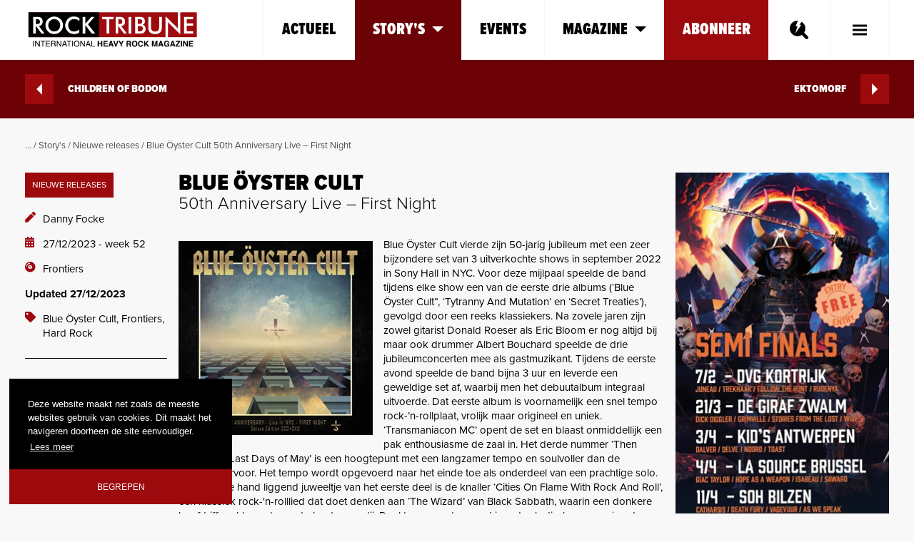

--- FILE ---
content_type: text/html; charset=utf-8
request_url: https://rock-tribune.com/story-s/nieuwe-releases/blue-oyster-cult-50th-anniversary-live-first-night/
body_size: 12525
content:

<!DOCTYPE html>
<html lang="nl">
<head prefix="og: http://ogp.me/ns#">
    
    


<meta charset="utf-8" />
<meta name="viewport" content="width=device-width, initial-scale=1.0">

<meta name="twitter:title" content="Blue Öyster Cult 50th Anniversary Live – First Night - Rock&hellip;" />
<meta name="twitter:image" content="https://rock-tribune.com/media/5ehh25gk/blue-oyster-cult.jpg" />
<meta name="twitter:card" content="summary_large_image" />

<meta property="og:type" content="article" />
<meta property="og:title" content="Blue Öyster Cult 50th Anniversary Live – First Night - Rock&hellip;" />
<meta property="og:image" content="https://rock-tribune.com/media/5ehh25gk/blue-oyster-cult.jpg" />
<meta property="og:description" content="Blue Öyster Cult vierde zijn 50-jarig jubileum met een zeer bijzondere set van 3 uitverkochte shows in september 2022 in Sony Hall in NYC. Voor deze mijlpaal s&hellip;" />
<meta property="og:url" content="https://rock-tribune.com/story-s/nieuwe-releases/blue-oyster-cult-50th-anniversary-live-first-night/" />
<meta name="description" content="Blue Öyster Cult vierde zijn 50-jarig jubileum met een zeer bijzondere set van 3 uitverkochte shows in september 2022 in Sony Hall in NYC. Voor deze mijlpaal s&hellip;" />

<title>Blue &#214;yster Cult 50th Anniversary Live – First Night | Rock Tribune</title>

<link rel="canonical" href="https://rock-tribune.com/story-s/nieuwe-releases/blue-oyster-cult-50th-anniversary-live-first-night/" />

<link rel="apple-touch-icon" sizes="76x76" href="/apple-touch-icon.png">
<link rel="icon" type="image/png" sizes="32x32" href="/favicon-32x32.png">
<link rel="icon" type="image/png" sizes="16x16" href="/favicon-16x16.png">
<link rel="manifest" href="/site.webmanifest" crossorigin="use-credentials">
<link rel="mask-icon" href="/safari-pinned-tab.svg" color="#9d0a0e">
<meta name="msapplication-TileColor" content="#da532c">
<meta name="theme-color" content="#ffffff">
    

    
    <link rel="stylesheet" href="https://stackpath.bootstrapcdn.com/bootstrap/4.3.1/css/bootstrap.min.css"
      integrity="sha384-ggOyR0iXCbMQv3Xipma34MD+dH/1fQ784/j6cY/iJTQUOhcWr7x9JvoRxT2MZw1T" 
      crossorigin="anonymous">
<link rel="stylesheet" href="https://cdnjs.cloudflare.com/ajax/libs/slick-carousel/1.6.0/slick.min.css"
      integrity="sha256-jySGIHdxeqZZvJ9SHgPNjbsBP8roij7/WjgkoGTJICk="
      crossorigin="anonymous" />
<link rel="stylesheet" href="https://cdnjs.cloudflare.com/ajax/libs/slick-carousel/1.9.0/slick-theme.min.css"
      integrity="sha256-4hqlsNP9KM6+2eA8VUT0kk4RsMRTeS7QGHIM+MZ5sLY="
      crossorigin="anonymous" />
<link rel="stylesheet" href="https://cdnjs.cloudflare.com/ajax/libs/jquery.swipebox/1.4.4/css/swipebox.min.css"
      integrity="sha256-5KRlt3ls3xVyu0Fv7M6hvDH0wCDqHraymjiBtOAhZZU="
      crossorigin="anonymous" />
<link rel="stylesheet" type="text/css" href="https://cdn.jsdelivr.net/npm/cookieconsent@3/build/cookieconsent.min.css" />
<link rel="stylesheet" href="https://use.fontawesome.com/releases/v5.7.2/css/all.css">

    
    


    
    

<link href="/DependencyHandler.axd?s=L0Nzcy9zaXRlLmNzczs&amp;t=Css&amp;cdv=235" type="text/css" rel="stylesheet"/>

    
    <script src="https://cdnjs.cloudflare.com/ajax/libs/modernizr/2.8.3/modernizr.min.js"
        integrity="sha256-0rguYS0qgS6L4qVzANq4kjxPLtvnp5nn2nB5G1lWRv4="
        crossorigin="anonymous"></script>
<script src="https://cdnjs.cloudflare.com/ajax/libs/detectizr/2.2.0/detectizr.min.js"
        integrity="sha256-WBce8BXXQuS8uJoE3NIyMDcwi2Gnd56ghML3P63fr4g="
        crossorigin="anonymous"></script>


    
    <link rel="stylesheet" href="https://use.typekit.net/iow1rgl.css">
    
    <link rel="preconnect" href="https://fonts.googleapis.com">
    <link rel="preconnect" href="https://fonts.gstatic.com" crossorigin>
    <link href="https://fonts.googleapis.com/css2?family=Roboto+Slab:wght@400;700&display=swap" rel="stylesheet">

    
    <script type='text/javascript' src='https://platform-api.sharethis.com/js/sharethis.js#property=60585938ae08f9001144294f&product=sop' async='async'></script>
    

    <!-- Google Tag Manager -->
    <script>
        (function (w, d, s, l, i) {
            w[l] = w[l] || []; w[l].push({
                'gtm.start':
                    new Date().getTime(), event: 'gtm.js'
            }); var f = d.getElementsByTagName(s)[0],
                j = d.createElement(s), dl = l != 'dataLayer' ? '&l=' + l : ''; j.async = true; j.src =
                    'https://www.googletagmanager.com/gtm.js?id=' + i + dl; f.parentNode.insertBefore(j, f);
        })(window, document, 'script', 'dataLayer', 'GTM-NCR7M3Q');</script>
    <!-- End Google Tag Manager -->

</head>
<body class="v-news-review">
    <!-- Google Tag Manager (noscript) -->
    <noscript>
        <iframe src="https://www.googletagmanager.com/ns.html?id=GTM-NCR7M3Q"
                height="0" width="0" style="display:none;visibility:hidden"></iframe>
    </noscript>
    <!-- End Google Tag Manager (noscript) -->
    
    


<div id="navAysCompensate" class="navbar-compensate"></div>
<nav id="navAys" class="c-nav-ays navbar navbar-light js-autohide">
    <div class="container">
        <div id="navAysFullscreen" class="navbar-fullscreen from-right">
            <ul class="navbar-fullscreen__nav">
                <li>
                    <a href="/stories/actueel" >Actueel</a>

                            <a href="#sub5060"
                               class='active'
                               data-toggle='collapse'
                               aria-expanded='false'
                               role='button'
                               aria-controls='sub5060'>
                                Story&#39;s
                                    <span class="arrow-down"></span>
                            </a>
        <ul id="sub5060" class="collapse-wrap collapse">
                <li>
                    <a href="/story-s/markant/"
                       
                       >
                        Markant
                                            </a>
                    
                </li>
                <li>
                    <a href="/story-s/nieuwe-releases/"
                       
                       >
                        Nieuwe releases
                                            </a>
                    
                </li>
                <li>
                    <a href="/story-s/re-releases/"
                       
                       >
                        Re-releases
                                            </a>
                    
                </li>
                <li>
                    <a href="/story-s/alcatraz-bash/"
                       
                       >
                        ALCATRAZ BASH
                                            </a>
                    
                </li>
                <li>
                    <a href="/story-s/concerten/"
                       
                       >
                        Concerten
                                            </a>
                    
                </li>
                <li>
                    <a href="/story-s/festivals/"
                       
                       >
                        Festivals
                                            </a>
                    
                </li>
                <li>
                    <a href="/story-s/wedstrijden/"
                       
                       >
                        Wedstrijden
                                            </a>
                    
                </li>
                <li>
                    <a href="/story-s/tip-van-de-week/"
                       
                       >
                        Tip van de Week
                                            </a>
                    
                </li>
        </ul>
                            <a href="/events/"
                               
                               
                               
                               
                               >
                                Events
                            </a>
                            <a href="#sub5761"
                               
                               data-toggle='collapse'
                               aria-expanded='false'
                               role='button'
                               aria-controls='sub5761'>
                                Magazine
                                    <span class="arrow-down"></span>
                            </a>
        <ul id="sub5761" class="collapse-wrap collapse">
                <li>
                    <a href="/magazine/deze-maand-bij-rock-tribune/"
                       
                       >
                        Deze maand bij Rock Tribune
                                            </a>
                    
                </li>
        </ul>
                                                <a href="/crew/" class="link--strong">Crew</a>
                </li>

                

            </ul>
            <div class="navbar-fullscreen__footer">
                <div class="navbar-fullscreen__footer-links">
                    <div class="row row-mini">
                        <div class="col-6">
                            <a href="/terms-conditions/">Terms &amp; Conditions</a>
                        </div>
                        <div class="col-6 text-right">
                            <a href="/cookies-privacy/">Cookies &amp; Privacy</a>
                        </div>
                    </div>
                </div>
                <div class="navbar-fullscreen__action">
                    <div class="navbar-fullscreen__action-socials">
                        <a href="https://www.facebook.com/RockTribune/" target="_blank" class="fab fa-facebook-square"></a>
                        <a href="https://www.instagram.com/rocktribunemagazine/" target="_blank" class="fab fa-instagram"></a>
                        
                        <a href="https://twitter.com/rocktribune_be" target="_blank" class="fab fa-twitter"></a>
                    </div>
                    <div class="navbar-fullscreen__action-subscribe">
                        <a href="/abonneer/">Abonneer</a>
                    </div>
                </div>
            </div>
        </div>
        <a class="navbar-brand" href="/">
            <img src="/Images/logos/rock-tribune-logo.svg" alt="Logo Rock Tribune" />
        </a>
        <ul class="navbar-nav ml-auto">

            <li class="show-desktop">
                <a href="/stories/actueel" >Actueel</a>
            </li>
                <li class='show-desktop'>
                    <a href="#node5060"
                       data-toggle='collapse'
                       aria-expanded='false'
                       role='button'
                       aria-controls='node5060'
                       class='active'>
                        Story&#39;s
                            <span class="arrow-down"></span>
                    </a>
                    
                </li>
                <li class='show-desktop'>
                    <a href="/events/"
                       
                       
                       
                       
                       class=''>
                        Events
                    </a>
                    
                </li>
                <li class='show-desktop'>
                    <a href="#node5761"
                       data-toggle='collapse'
                       aria-expanded='false'
                       role='button'
                       aria-controls='node5761'
                       class=''>
                        Magazine
                            <span class="arrow-down"></span>
                    </a>
                    
                </li>
                <li class='last show-desktop'>
                    <a href="/abonneer/"
                       
                       
                       
                       
                       class='last'>
                        Abonneer
                    </a>
                    
                </li>
            <li>
                <button id="modalSearchToggle" class="c-nav-ays__button c-nav-ays__button--search" type="button">
                    
                    
                    <svg xmlns="http://www.w3.org/2000/svg" width="25.827" height="26.576" viewBox="0 0 25.827 26.576">
                        <g id="Group_408" data-name="Group 408" transform="translate(-136.227 -74.056)">
                            <circle id="Ellipse_25" class="svg-color" data-name="Ellipse 25" cx="10.442" cy="10.442" r="10.442" transform="translate(136.227 74.806)" />
                            <rect id="Rectangle_250" class="svg-color" data-name="Rectangle 250" width="4.433" height="14.817" rx="2.217" transform="translate(148.442 90.156) rotate(-45)" />
                            <path id="Path_559" class="svg-clip" data-name="Path 559" d="M160.981,74.056h6.652l-5.142,6.417h2.692l-8.167,11.9,3.15-10.15h-2.45Z" transform="translate(-13.489)" fill="#fff" />
                        </g>
                    </svg>
                </button>
            </li>
            <li class="menu-parent show-desktop">
                <button id="btnHamburgerDesktop" class="menu" type="button" data-toggle="collapse" data-target="#nodeHamburger" aria-expanded="false" aria-controls="nodeHamburger">
                    <span class="visually-hidden">Toggle Main Menu</span>
                    <span class="upper"></span>
                    <span class="middle"></span>
                    <span class="lower"></span>
                </button>
            </li>
            <li class="menu-parent hide-desktop">
                <button class="menu" id="btnHamburger">
                    <span class="visually-hidden">Toggle Main Menu</span>
                    <span class="upper"></span>
                    <span class="middle"></span>
                    <span class="lower"></span>
                </button>
            </li>
        </ul>


    </div>
            <div class="collapse w-100" id="node5060">
                <div class="c-nav-ays__collapse">
                    <div class="container">
                            <a href="/story-s/markant/"
                               
                               >
                                Markant
                                                            </a>
                            <a href="/story-s/nieuwe-releases/"
                               
                               >
                                Nieuwe releases
                                                            </a>
                            <a href="/story-s/re-releases/"
                               
                               >
                                Re-releases
                                                            </a>
                            <a href="/story-s/alcatraz-bash/"
                               
                               >
                                ALCATRAZ BASH
                                                            </a>
                            <a href="/story-s/concerten/"
                               
                               >
                                Concerten
                                                            </a>
                            <a href="/story-s/festivals/"
                               
                               >
                                Festivals
                                                            </a>
                            <a href="/story-s/wedstrijden/"
                               
                               >
                                Wedstrijden
                                                            </a>
                            <a href="/story-s/tip-van-de-week/"
                               
                               >
                                Tip van de Week
                                                            </a>
                    </div>
                </div>
            </div>
            <div class="collapse w-100" id="node5761">
                <div class="c-nav-ays__collapse">
                    <div class="container">
                            <a href="/magazine/deze-maand-bij-rock-tribune/"
                               
                               >
                                Deze maand bij Rock Tribune
                                                            </a>
                    </div>
                </div>
            </div>
    <div class="collapse w-100" id="nodeHamburger">
        <div class="c-nav-ays__collapse--hamburger">
            <div class="container">
                <a href="https://www.facebook.com/RockTribune/" target="_blank" class="link--social">
                    <i class="fab fa-facebook-square"></i> Facebook
                </a>
                <a href="https://www.instagram.com/rocktribunemagazine/" target="_blank" class="link--social">
                    <i class="fab fa-instagram"></i> Instagram
                </a>
                
                <a href="https://twitter.com/rocktribune_be" target="_blank" class="link--social">
                    <i class="fab fa-twitter"></i> Twitter
                </a>

                        <a href="/crew/" class="link--strong">Crew</a>
                <a href="/terms-conditions/" class="link--dimmed">Terms &amp; Conditions</a>
                <a href="/cookies-privacy/" class="link--dimmed">Cookies &amp; Privacy</a>
            </div>
        </div>
    </div>

</nav>


    


    

<aside class="c-detail-pager">
    <div class="container">
        <div class="c-detail-pager__items">
            <a href="/story-s/nieuwe-releases/children-of-bodom-a-chapter-called-children-of-bodom/" class="c-detail-pager__prev">
                    <div class="c-detail-pager__arrow-wrap">
                        <div class="arrow-filled"></div>
                    </div>
CHILDREN OF BODOM            </a>
            <a href="/story-s/nieuwe-releases/ektomorf-vivid-black/" class="c-detail-pager__next">
EKTOMORF                    <div class="c-detail-pager__arrow-wrap">
                        <div class="arrow-filled"></div>
                    </div>
            </a>
        </div>
    </div>
</aside>

<main>
    <div class="container">
        


<div class="c-breadcrumb">
        <a href="/">...</a><span>&nbsp;/</span>
        <a href="/story-s/">Story&#39;s</a><span>&nbsp;/</span>
        <a href="/story-s/nieuwe-releases/">Nieuwe releases</a><span>&nbsp;/</span>
    Blue &#214;yster Cult 50th Anniversary Live – First Night
</div>

        <div class="row-sidebar row-sidebar--left">
            <div class="row-sidebar__column-fixed">
                <div class="c-sidebar-info">
                    <div class="c-sidebar-info__header">
                        <div class="c-badge">
                            Nieuwe releases
                        </div>
                        <div class="row">
                            <div class="col-6 col-lg-12">
                                    <p class="c-icon-text">
                                        <i class="fas fa-pen"></i>
                                            <a href="/crew/danny-focke/">
                                                Danny Focke                                            </a>
                                    </p>                                 <p class="c-icon-text">
                                    <i class="fas fa-calendar-alt"></i>
                                    27/12/2023 - week 52
                                </p>
                                <p class="c-icon-text">
                                    <i class="fas fa-compact-disc"></i>
                                    Frontiers
                                </p>
                                <p class="d-none d-lg-block">
                                    <strong>Updated 27/12/2023</strong>
                                </p>

                            </div>
                            <div class="col-6 col-lg-12">
                                    <p class="c-icon-text">
                                        <i class="fas fa-tag"></i>
                                            <a href="/zoeken/?query=Blue+&#214;yster+Cult">
                                                Blue &#214;yster Cult,                                            </a>
                                            <a href="/zoeken/?query=Frontiers">
                                                Frontiers,                                            </a>
                                            <a href="/zoeken/?query=Hard+Rock">
                                                Hard Rock                                            </a>
                                    </p>
                            </div>
                        </div>
                        <p class="d-lg-none">
                            <strong>Updated 27/12/2023</strong>
                        </p>
                        <div class="c-sidebar-info__header-socials d-lg-none">
                            <button class="st-custom-button" data-network="facebook"><i class="fab fa-facebook"></i></button>
                            <button class="st-custom-button" data-network="twitter"><i class="fab fa-twitter"></i></button>
                            <button class="st-custom-button" data-network="email"><i class="fa fa-link"></i></button>
                        </div>
                    </div>
                    <div class="c-sidebar-info__body">
                        <div class="c-sidebar-info__footer">
                            <div class="mt-5 mb-0">
                                <button class="st-custom-button" data-network="facebook"><i class="fab fa-facebook"></i></button>
                                <button class="st-custom-button" data-network="twitter"><i class="fab fa-twitter"></i></button>
                                <button class="st-custom-button" data-network="email"><i class="fa fa-link"></i></button>
                            </div>

                        </div>
                    </div>

                </div>
            </div>
            <div class="row-sidebar__column-fluid">
                <div class="row-sidebar row-sidebar--right">
                    <div class="row-sidebar__column-fluid mb-5 mb-md-0">
                        <div class="c-badge">
                            Nieuwe releases
                        </div>

                        <div class="c-score-hgroup">
                            <hgroup class="c-score-hgroup__hgroup">
                                <h1 class="c-score-hgroup__title">BLUE &#214;YSTER CULT</h1>
                                <h2 class="c-score-hgroup__subtitle">50th Anniversary Live – First Night </h2>
                            </hgroup>
                        </div>
                            <div class="block--floating-image mb-4">
                                <div class="clearfix">
                                    <a href="/media/5ehh25gk/blue-oyster-cult.jpg"
                                       class="swipebox"
                                       title="BLUE OYSTER CULT">
                                        <picture>
                                            <source data-srcset="/media/5ehh25gk/blue-oyster-cult.jpg?anchor=center&amp;mode=crop&amp;width=300&amp;height=300&amp;format=webp&amp;quality=95&amp;rnd=133478762076730000"
                                                    type="image/webp" />
                                            <img src="[data-uri]"
                                                 data-src="/media/5ehh25gk/blue-oyster-cult.jpg?anchor=center&amp;mode=crop&amp;width=300&amp;height=300&amp;format=jpg&amp;quality=95&amp;rnd=133478762076730000"
                                                 class="img--ls-blur lazyload"
                                                 alt="BLUE OYSTER CULT" />
                                        </picture>
                                    </a>
                                    <p>Blue Öyster Cult vierde zijn 50-jarig jubileum met een zeer bijzondere set van 3 uitverkochte shows in september 2022 in Sony Hall in NYC. Voor deze mijlpaal speelde de band tijdens elke show een van de eerste drie albums (‘Blue Öyster Cult”, ‘Tytranny And Mutation’ en ‘Secret Treaties’), gevolgd door een reeks klassiekers. Na zovele jaren zijn zowel gitarist Donald Roeser als Eric Bloom er nog altijd bij maar ook drummer Albert Bouchard speelde de drie jubileumconcerten mee als gastmuzikant. Tijdens de eerste avond speelde de band bijna 3 uur en leverde een geweldige set af, waarbij men het debuutalbum integraal  uitvoerde. Dat eerste album is voornamelijk een snel tempo rock-’n-rollplaat, vrolijk maar origineel en uniek. ‘Transmaniacon MC’ opent de set en blaast onmiddellijk een pak enthousiasme de zaal in. Het derde nummer ‘Then Came The Last Days of May’ is een hoogtepunt met een langzamer tempo en soulvoller dan de nummers ervoor. Het tempo wordt opgevoerd naar het einde toe als onderdeel van een prachtige solo. Het voor de hand liggend juweeltje van het eerste deel is de knaller ‘Cities On Flame With Rock And Roll’, een klassiek rock-'n-rolllied dat doet denken aan ‘The Wizard’ van Black Sabbath, waarin een donkere hoofdriff vecht naast een sterke drumpartij. Deel twee van de avond is wat eclectisch en gevarieerder, beginnend met een nieuw stukje klassieke rock-'n-roll in ‘Dr Music’ voordat het volkslied ‘Burnin' For You’ de zintuigen bestormt. Opvallende nummers op CD 2 zijn onder meer een sfeervolle ode aan het vampirisme ‘Tainted Blood’ dat doordrenkt is van grandeur en emotie, het geliefde volkslied van de doom- en stoner rockgenres ‘Godzilla’ dat bruist van zware riffs en coole licks en een van de bepalende nummers in de hele rockwereld ‘(Don 't Fear) The Reaper’, een van de meest ontroerende, pakkende en emotionele songs ooit geschreven, met een van de beste gitaarsolo’s die ooit is opgenomen. Als je fan bent van Blue Oyster Cult, dan is dit album een no-brainer. Dit is de ware erfenis van Blue Oyster Cult.</p>
                                </div>
                            </div>
                        
<div class="umb-block-list">



    <div class="block block--video">
        <div class="embed-responsive embed-responsive-16by9">
            <iframe width="360" height="203" src="https://www.youtube.com/embed/2TBffrrOjvg?feature=oembed" frameborder="0" allow="accelerometer; autoplay; clipboard-write; encrypted-media; gyroscope; picture-in-picture; web-share" allowfullscreen title="Blue Öyster Cult -  &quot;Dancin&#39; In The Ruins (50th Anniversary Live)&quot; - Official Video"></iframe>
        </div>
    </div>
</div>
                    </div>
                    <div class="row-sidebar__column-fixed text-center text-md-left">
                        
                                <a href="https://www.alcatraz.be/nl/bash" target="_blank">
            <img src="/media/lppmwpwu/semi-finals-bash-met-bands.jpg?anchor=center&amp;mode=crop&amp;width=300&amp;height=600" class="img-fluid" alt="Advertising" />
        </a>

                    </div>
                </div>
            </div>
        </div>
            <div class="add--between text-center">
        <a href="www.alcatraz.be" target="_blank">
            <img src="/media/h14onqoq/alcatraz2026_970x250.jpg?anchor=center&amp;mode=crop&amp;width=970&amp;height=250" class="img-fluid" alt="Advertising" />
        </a>
    </div>

        <div class="row-sidebar row-sidebar--left">
            <div class="row-sidebar__column-fixed d-none d-lg-flex"></div>
            <div class="row-sidebar__column-fluid">
                <div class="row-sidebar row-sidebar--right">
                    <div class="row-sidebar__column-fluid mb-5 mb-md-0">
                        <div class="article-authors-wrap">
                                    <div class="c-article-author">
                                        <picture class="c-article-author__picture">
                                            <source data-srcset="/media/xblbbsyz/danny-focke.jpg?anchor=center&amp;mode=crop&amp;width=110&amp;height=110&amp;format=webp&amp;quality=75&amp;rnd=132855853150370000"
                                                    type="image/webp" />
                                            <img data-src="/media/xblbbsyz/danny-focke.jpg?anchor=center&amp;mode=crop&amp;width=110&amp;height=110&amp;format=jpg&amp;quality=75&amp;rnd=132855853150370000"
                                                 class="img-fluid img--ls-blur lazyload"
                                                 alt="DANNY FOCKE" />
                                        </picture>
                                        <div class="c-article-author__content">
                                            <h3>Danny Focke</h3>
                                            <div class="c-article-author__function">
                                            </div>
                                            <a href="/crew/danny-focke/" class="c-article-author__link">Meer info <i class="fas fa-caret-right"></i></a>
                                        </div>
                                    </div>
                        </div>
                    </div>
                    <div class="row-sidebar__column-fixed">
                                <a href="https://rock-tribune.com/abonneer/" target="_blank">
            <img src="/media/24abkamy/rt-medium-rectangle-300x250.png?anchor=center&amp;mode=crop&amp;width=300&amp;height=250" class="img-fluid" alt="Advertising" />
        </a>

                    </div>
                </div>
            </div>
        </div>
    </div>
</main>

<aside class="p-reviews">
    <div class="container">

        <div class="d-flex align-items-center">
            <h2 class="title--aside flex-grow-1">Nieuwe releases</h2>
            <a href="/story-s/nieuwe-releases/" class="p-reviews__link-all">Ontdek de laatste nieuwe releases</a>
        </div>
    </div>

    <div class="p-reviews__slider">

            <a href="/story-s/nieuwe-releases/poppy-empty-hands/" class="c-review-card">

                <div class="embed-responsive embed-responsive-1by1">


                                <div class="c-review-card__rating"><span>8</span></div>

                    <picture class="embed-responsive-item">
                        <source data-srcset="/media/5w1bqkw2/poppy.jpg?anchor=center&amp;mode=crop&amp;width=300&amp;height=300&amp;format=webp&amp;quality=85&amp;rnd=134135984303300000"
                                type="image/webp" />
                        <img data-src="/media/5w1bqkw2/poppy.jpg?anchor=center&amp;mode=crop&amp;width=300&amp;height=300&amp;format=jpg&amp;quality=95&amp;rnd=134135984303300000"
                             class="embed-responsive-item embed-responsive-cover img--ls-blur lazyload"
                             alt="POPPY" />
                    </picture>

                </div>
                <div class="c-review-card__body">
                    <h4 class="dont-break-out">POPPY</h4>
                    Empty Hands   
                </div>
                <div class="c-review-card__footer dont-break-out">
                    Sumerian
                </div>
            </a>
            <a href="/story-s/nieuwe-releases/megadeth-megadeth/" class="c-review-card">

                <div class="embed-responsive embed-responsive-1by1">


                                <div class="c-review-card__rating"><span>9</span></div>

                    <picture class="embed-responsive-item">
                        <source data-srcset="/media/rfinxr21/megadeth-st-cover-hi.jpg?anchor=center&amp;mode=crop&amp;width=300&amp;height=300&amp;format=webp&amp;quality=85&amp;rnd=134135980638070000"
                                type="image/webp" />
                        <img data-src="/media/rfinxr21/megadeth-st-cover-hi.jpg?anchor=center&amp;mode=crop&amp;width=300&amp;height=300&amp;format=jpg&amp;quality=95&amp;rnd=134135980638070000"
                             class="embed-responsive-item embed-responsive-cover img--ls-blur lazyload"
                             alt="MEGADETH St COVER HI" />
                    </picture>

                </div>
                <div class="c-review-card__body">
                    <h4 class="dont-break-out">MEGADETH</h4>
                    Megadeth
                </div>
                <div class="c-review-card__footer dont-break-out">
                    BLKIIBLK
                </div>
            </a>
            <a href="/story-s/nieuwe-releases/crystal-lake-the-weight-of-sound/" class="c-review-card">

                <div class="embed-responsive embed-responsive-1by1">


                                <div class="c-review-card__rating"><span>8</span></div>

                    <picture class="embed-responsive-item">
                        <source data-srcset="/media/gs4lajza/crystal-lake.jpg?anchor=center&amp;mode=crop&amp;width=300&amp;height=300&amp;format=webp&amp;quality=85&amp;rnd=134135980626530000"
                                type="image/webp" />
                        <img data-src="/media/gs4lajza/crystal-lake.jpg?anchor=center&amp;mode=crop&amp;width=300&amp;height=300&amp;format=jpg&amp;quality=95&amp;rnd=134135980626530000"
                             class="embed-responsive-item embed-responsive-cover img--ls-blur lazyload"
                             alt="CRYSTAL LAKE" />
                    </picture>

                </div>
                <div class="c-review-card__body">
                    <h4 class="dont-break-out">CRYSTAL LAKE</h4>
                    The Weight of Sound
                </div>
                <div class="c-review-card__footer dont-break-out">
                    Century Media
                </div>
            </a>
            <a href="/story-s/nieuwe-releases/textures-genotype/" class="c-review-card">

                <div class="embed-responsive embed-responsive-1by1">


                                <div class="c-review-card__rating"><span>9</span></div>

                    <picture class="embed-responsive-item">
                        <source data-srcset="/media/h4snkgcj/textures.jpg?anchor=center&amp;mode=crop&amp;width=300&amp;height=300&amp;format=webp&amp;quality=85&amp;rnd=134135984183270000"
                                type="image/webp" />
                        <img data-src="/media/h4snkgcj/textures.jpg?anchor=center&amp;mode=crop&amp;width=300&amp;height=300&amp;format=jpg&amp;quality=95&amp;rnd=134135984183270000"
                             class="embed-responsive-item embed-responsive-cover img--ls-blur lazyload"
                             alt="TEXTURES" />
                    </picture>

                </div>
                <div class="c-review-card__body">
                    <h4 class="dont-break-out">TEXTURES</h4>
                    Genotype 
                </div>
                <div class="c-review-card__footer dont-break-out">
                    Kscope
                </div>
            </a>
            <a href="/story-s/nieuwe-releases/death-dealer-reign-of-steel/" class="c-review-card">

                <div class="embed-responsive embed-responsive-1by1">


                                <div class="c-review-card__rating"><span>8</span></div>

                    <picture class="embed-responsive-item">
                        <source data-srcset="/media/p2xnit2f/death-dealer.jpg?anchor=center&amp;mode=crop&amp;width=300&amp;height=300&amp;format=webp&amp;quality=85&amp;rnd=134135984290430000"
                                type="image/webp" />
                        <img data-src="/media/p2xnit2f/death-dealer.jpg?anchor=center&amp;mode=crop&amp;width=300&amp;height=300&amp;format=jpg&amp;quality=95&amp;rnd=134135984290430000"
                             class="embed-responsive-item embed-responsive-cover img--ls-blur lazyload"
                             alt="DEATH DEALER" />
                    </picture>

                </div>
                <div class="c-review-card__body">
                    <h4 class="dont-break-out">DEATH DEALER</h4>
                    Reign Of Steel 
                </div>
                <div class="c-review-card__footer dont-break-out">
                    Massacre
                </div>
            </a>
            <a href="/story-s/nieuwe-releases/kreator-krushers-of-the-world/" class="c-review-card">

                <div class="embed-responsive embed-responsive-1by1">


                                <div class="c-review-card__rating"><span>8</span><span>5</span></div>

                    <picture class="embed-responsive-item">
                        <source data-srcset="/media/13zomyyr/kreator.jpg?anchor=center&amp;mode=crop&amp;width=300&amp;height=300&amp;format=webp&amp;quality=85&amp;rnd=134127296080570000"
                                type="image/webp" />
                        <img data-src="/media/13zomyyr/kreator.jpg?anchor=center&amp;mode=crop&amp;width=300&amp;height=300&amp;format=jpg&amp;quality=95&amp;rnd=134127296080570000"
                             class="embed-responsive-item embed-responsive-cover img--ls-blur lazyload"
                             alt="KREATOR" />
                    </picture>

                </div>
                <div class="c-review-card__body">
                    <h4 class="dont-break-out">KREATOR</h4>
                    Krushers Of The World   
                </div>
                <div class="c-review-card__footer dont-break-out">
                    Nuclear Blast
                </div>
            </a>
            <a href="/story-s/nieuwe-releases/edenbridge-set-the-dark-on-fire/" class="c-review-card">

                <div class="embed-responsive embed-responsive-1by1">


                                <div class="c-review-card__rating"><span>8</span><span>5</span></div>

                    <picture class="embed-responsive-item">
                        <source data-srcset="/media/cnzpksyl/edenbridge.jpeg?anchor=center&amp;mode=crop&amp;width=300&amp;height=300&amp;format=webp&amp;quality=85&amp;rnd=134127282540630000"
                                type="image/webp" />
                        <img data-src="/media/cnzpksyl/edenbridge.jpeg?anchor=center&amp;mode=crop&amp;width=300&amp;height=300&amp;format=jpg&amp;quality=95&amp;rnd=134127282540630000"
                             class="embed-responsive-item embed-responsive-cover img--ls-blur lazyload"
                             alt="EDENBRIDGE (1)" />
                    </picture>

                </div>
                <div class="c-review-card__body">
                    <h4 class="dont-break-out">EDENBRIDGE</h4>
                    Set The Dark On Fire 
                </div>
                <div class="c-review-card__footer dont-break-out">
                    Steamhammer
                </div>
            </a>
            <a href="/story-s/nieuwe-releases/soen-reliance/" class="c-review-card">

                <div class="embed-responsive embed-responsive-1by1">


                                <div class="c-review-card__rating"><span>8</span><span>5</span></div>

                    <picture class="embed-responsive-item">
                        <source data-srcset="/media/itqbc2l0/soen.jpg?anchor=center&amp;mode=crop&amp;width=300&amp;height=300&amp;format=webp&amp;quality=85&amp;rnd=134127765943100000"
                                type="image/webp" />
                        <img data-src="/media/itqbc2l0/soen.jpg?anchor=center&amp;mode=crop&amp;width=300&amp;height=300&amp;format=jpg&amp;quality=95&amp;rnd=134127765943100000"
                             class="embed-responsive-item embed-responsive-cover img--ls-blur lazyload"
                             alt="SOEN (1)" />
                    </picture>

                </div>
                <div class="c-review-card__body">
                    <h4 class="dont-break-out">SOEN</h4>
                    Reliance   
                </div>
                <div class="c-review-card__footer dont-break-out">
                    Silver Lining
                </div>
            </a>
            <a href="/story-s/nieuwe-releases/ov-sulfur-endless/" class="c-review-card">

                <div class="embed-responsive embed-responsive-1by1">


                                <div class="c-review-card__rating"><span>8</span><span>5</span></div>

                    <picture class="embed-responsive-item">
                        <source data-srcset="/media/0bellyt2/ov-sulfur.jpg?anchor=center&amp;mode=crop&amp;width=300&amp;height=300&amp;format=webp&amp;quality=85&amp;rnd=134127282485570000"
                                type="image/webp" />
                        <img data-src="/media/0bellyt2/ov-sulfur.jpg?anchor=center&amp;mode=crop&amp;width=300&amp;height=300&amp;format=jpg&amp;quality=95&amp;rnd=134127282485570000"
                             class="embed-responsive-item embed-responsive-cover img--ls-blur lazyload"
                             alt="OV SULFUR (1)" />
                    </picture>

                </div>
                <div class="c-review-card__body">
                    <h4 class="dont-break-out">OV SULFUR</h4>
                    Endless 
                </div>
                <div class="c-review-card__footer dont-break-out">
                    Century Media
                </div>
            </a>
    </div>
    <div class="container">
        <div class="p-reviews__pager">
            <button id="reviewsSliderPrev" class="p-reviews__pager-prev"><div class="p-reviews__arrow-left"></div></button>
            <button id="reviewsSliderNext" class="p-reviews__pager-next"><div class="p-reviews__arrow-right"></div></button>
        </div>
    </div>
</aside>

    <footer class="c-footer">

        <div class="container">


            <div class="row">

                <div class="col-lg-4 d-flex flex-column justify-content-between">
                    <img data-src="/Images/logos/rock-tribune-logo.svg" class="img--ls-blur lazyload" alt="logo" />

                    <div class="row">
                        <div class="col-md-6 d-flex flex-column justify-content-end">

                            <h4 class="mb-1 text-uppercase"><a href="#" class="mb-0">STORY'S</a></h4>
                            <ul class="list-unstyled mb-0">
                                        <li><a href="/story-s/markant/">Markant</a></li>
                                        <li><a href="/story-s/nieuwe-releases/">Nieuwe releases</a></li>
                                        <li><a href="/story-s/re-releases/">Re-releases</a></li>
                                        <li><a href="/story-s/alcatraz-bash/">ALCATRAZ BASH</a></li>
                                        <li><a href="/story-s/concerten/">Concerten</a></li>
                                        <li><a href="/story-s/festivals/">Festivals</a></li>
                                        <li><a href="/story-s/wedstrijden/">Wedstrijden</a></li>
                                        <li><a href="/story-s/tip-van-de-week/">Tip van de Week</a></li>
                            </ul>

                        </div>
                        <div class="col-md-6 flex-column justify-content-end mt-5 mt-lg-0">
                            
                            <a href="/abonneer/" class="btn btn--primary text-left">ABONNEREN OP ROCK TRIBUNE<i class="fas fa-caret-right"></i></a>
                        </div>
                    </div>

                </div>
                <div class="col-lg-5 d-flex flex-column justify-content-between">

                    <div class="row">

                        <div class="col-md-6 mt-5 mt-lg-0">
                            <h4 class="text-uppercase">Redactie:</h4>
                            <strong>
                                Rock Tribune Magazine<br />
                                Mario Mortier
                            </strong><br />
                              Lindestraat 56<br />
                              9700 Oudenaarde<br />
                            <a href="mailto:rocktribune@telenet.be">rocktribune@telenet.be</a><br />
                        </div>

                        <div class="col-md-6 mt-5 mt-lg-0">

                            <h4 class="text-uppercase">Verantwoordelijke uitgever:</h4>
                            <strong>
                                Mario Mortier<br />
                                Rockzone CVBA
                            </strong><br />
                            Lindestraat 56<br />
                            9700 Oudenaarde<br />
                            <a href="mailto:rocktribune@telenet.be">rocktribune@telenet.be</a><br />
                            BTW 0644.939.835

                        </div>
                    </div>


                    <div class="row mt-5 mt-lg-0">

                        <div class="col-12">
                            <h4 class="text-uppercase">Abonnementen:</h4>
                            <strong>Filip Nollet</strong><br />
                            <a href="mailto:abonnementen@rock-tribune.com">abonnementen@rock-tribune.com</a>
                        </div>

                    </div>

                </div>

                <div class="col-12 col-md-6 col-lg-3">

                    
                    


                </div>

            </div>

        </div>

        
        <div class="c-footer__copyright">
            <div class="container">
                <div class="row align-items-center">

                    <div class="col-6 col-md-4">

                        <a href="https://www.facebook.com/RockTribune/"><i class="fab fa-facebook-square"></i></a>
                        <a href="https://www.instagram.com/rocktribunemagazine/"><i class="fab fa-instagram"></i></a>
                        
                        <a href="https://twitter.com/rocktribune_be"><i class="fab fa-twitter"></i></a>

                    </div>


                    <div class="col-6 col-md-4 text-left text-md-center order-12 order-md-1"> <small> &copy; 2026 Rock Tribune</small></div>

                    <div class="col-6 col-md-4 text-right order-1 order-md-12">
                            <a href="/terms-conditions/">Terms &amp; Conditions</a>
                                                    <a href="/cookies-privacy/" class="ml-3">Cookies &amp; Privacy</a>
                    </div>
                </div>
            </div>
        </div>
    </footer>
    
    <div id="modalSearch" class="c-modal-search d-none">
        <form class="form-search" method="get" action="/zoeken/">
            <input type="text" class="form-control" id="txtSearchModal" name="query" placeholder=" ">
            <button type="submit" class="btn btn--forth">zoeken</button>
        </form>
    </div>

    
    

    
    <script>
    var fromDom = {
        homePageId: '1161',
        websiteName: 'Rock Tribune',
        pageId: '27586',
        pageName: 'Blue &#214;yster Cult 50th Anniversary Live – First Night',
        culture: 'nl-BE',
        cultureKey: 'nl',
        
        cookieConsent: {
            message: 'Deze website maakt net zoals de meeste websites gebruik van cookies. Dit maakt het navigeren doorheen de site eenvoudiger.',
            link: 'Lees meer',
            url: '/cookies-privacy/',
            dismiss: 'Begrepen'
        }
    };
</script>

    
    <script src="https://code.jquery.com/jquery-3.4.1.min.js"
        integrity="sha256-CSXorXvZcTkaix6Yvo6HppcZGetbYMGWSFlBw8HfCJo="
        crossorigin="anonymous">
</script>
<script src="https://cdnjs.cloudflare.com/ajax/libs/jquery-validate/1.19.1/jquery.validate.min.js"
        integrity="sha256-sPB0F50YUDK0otDnsfNHawYmA5M0pjjUf4TvRJkGFrI="
        crossorigin="anonymous">
</script>
<script src="https://cdnjs.cloudflare.com/ajax/libs/popper.js/1.14.7/umd/popper.min.js"
        integrity="sha384-UO2eT0CpHqdSJQ6hJty5KVphtPhzWj9WO1clHTMGa3JDZwrnQq4sF86dIHNDz0W1"
        crossorigin="anonymous"></script>
<script src="https://stackpath.bootstrapcdn.com/bootstrap/4.3.1/js/bootstrap.min.js"
        integrity="sha384-JjSmVgyd0p3pXB1rRibZUAYoIIy6OrQ6VrjIEaFf/nJGzIxFDsf4x0xIM+B07jRM"
        crossorigin="anonymous">
</script>
<script src="https://cdnjs.cloudflare.com/ajax/libs/slick-carousel/1.6.0/slick.min.js"
        integrity="sha256-4Cr335oZDYg4Di3OwgUOyqSTri0jUm2+7Gf2kH3zp1I="
        crossorigin="anonymous">
</script>
<script src="https://cdnjs.cloudflare.com/ajax/libs/jquery.imagesloaded/4.1.4/imagesloaded.pkgd.min.js"></script>
<script src="https://cdn.jsdelivr.net/npm/cookieconsent@3/build/cookieconsent.min.js" data-cfasync="false"></script>

<script src="https://cdn.jsdelivr.net/npm/jquery.swipebox@1.4.4/src/js/jquery.swipebox.min.js"></script>
<script src="https://unpkg.com/scrollreveal"></script>

    
    <script src="/Scripts/picturefill.min.js" type="text/javascript"></script>
<script src="/Scripts/lazysizes.min.js" type="text/javascript"></script>


    
    

<script src="/DependencyHandler.axd?s=L0pzL3NpdGUuanM7&amp;t=Javascript&amp;cdv=235" type="text/javascript"></script>

    
    

    
</body>
</html>